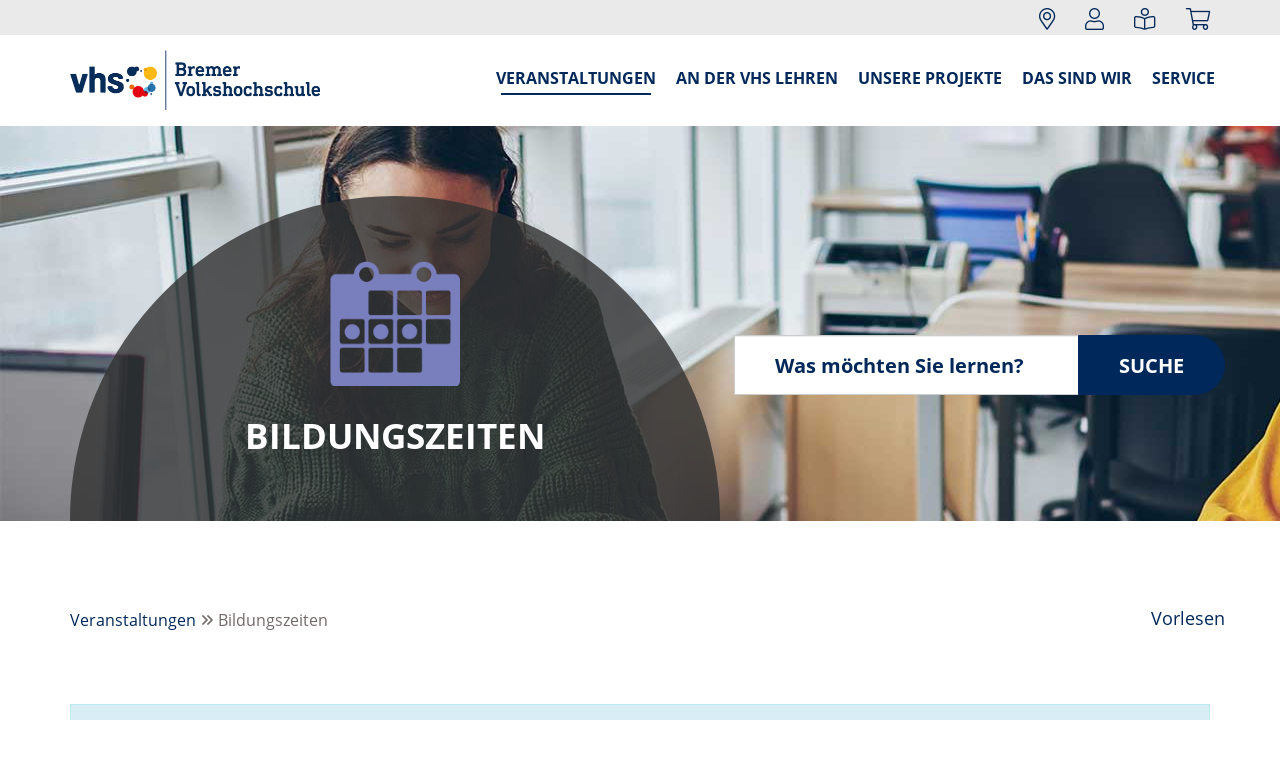

--- FILE ---
content_type: text/html; charset=utf-8
request_url: https://www.vhs-bremen.de/veranstaltungen/bildungszeiten/kurs/Der-oekologische-Fussabdruck/231M82-441
body_size: 7655
content:
<!DOCTYPE html>
<html lang="de">
<head>

<meta charset="utf-8">
<!-- 
	This website is powered by TYPO3 - inspiring people to share!
	TYPO3 is a free open source Content Management Framework initially created by Kasper Skaarhoj and licensed under GNU/GPL.
	TYPO3 is copyright 1998-2026 of Kasper Skaarhoj. Extensions are copyright of their respective owners.
	Information and contribution at https://typo3.org/
-->


<link rel="shortcut icon" href="/fileadmin/templates/saar/layout/img/favicon.ico" type="image/vnd.microsoft.icon">
<title>Bremer Volkhochschule - Bildungszeiten</title>
<meta http-equiv="x-ua-compatible" content="IE=edge" />
<meta name="generator" content="TYPO3 CMS" />
<meta name="description" content="Bildungszeiten der Bremer Volkshochschule sind Seminare, an denen jede*r Interessierte teilnehmen kann. Bildungszeit ist für alle da!" />
<meta name="viewport" content="width=device-width, initial-scale=1.0" />
<meta name="robots" content="index, follow" />
<meta name="author" content="Kubus Software GmbH" />
<meta name="keywords" content="Sprachen, Kreatives, Gesellschaft, Literatur, Umwelt, Computer, Beruf, Bewegung, Entspannung, 1-4tägig, Außerhalb, Für Niedersachsen" />
<meta property="og:type" content="website" />
<meta name="twitter:card" content="summary" />


<link rel="stylesheet" type="text/css" href="/typo3temp/assets/css/7015c8c4ac.css?1714036142" media="all">
<link rel="stylesheet" type="text/css" href="/typo3conf/ext/simplepoll/Resources/Public/Css/simplepoll.css?1636015969" media="all">
<link rel="stylesheet" type="text/css" href="/fileadmin/templates/saar/bootstrap/css/bootstrap.min.css?1636010571" media="all">
<link rel="stylesheet" type="text/css" href="/fileadmin/templates/saar/layout/fonts/fontawesome/css/all.min.css?1636010570" media="all">
<link rel="stylesheet" type="text/css" href="/fileadmin/templates/saar/lesehilfe/lesehilfe.css?1636010571" media="all">
<link rel="stylesheet" type="text/css" href="/fileadmin/templates/saar/layout/fonts/mfglabs-iconset-master/css/mfglabs_iconset.css?1636010571" media="all">
<link rel="stylesheet" type="text/css" href="/fileadmin/templates/saar/layout/css/jquery-ui.min.css?1636010570" media="all">
<link rel="stylesheet" type="text/css" href="/fileadmin/templates/saar/layout/css/bootstro.css?1636010570" media="all">
<link rel="stylesheet" type="text/css" href="/fileadmin/templates/saar/shariff/css/shariff.complete.css?1708492816" media="all">
<link rel="stylesheet" type="text/css" href="/fileadmin/templates/saar/layout/css/style.css?1734420363" media="all">
<link rel="stylesheet" type="text/css" href="/fileadmin/templates/saar/layout/css/print.css?1636010570" media="print">




<script src="/fileadmin/templates/saar/layout/js/jquery-3.1.1.min.js?1636010571"></script>
<script src="/fileadmin/templates/saar/layout/js/jquery-ui.min.js?1636010571"></script>
<script src="/fileadmin/kuferweb/webbasys/functions.js?1688023636"></script>
<script src="/fileadmin/kuferweb/webtools/js/base64.js?1704700690"></script>
<script src="/fileadmin/kuferweb/webbasys/layout/js/knockout-min.js?1685518176"></script>
<script src="/fileadmin/kuferweb/webbasys/layout/js/knockout.mapping-latest.js?1685518176"></script>
<script src="/fileadmin/kuferweb/webbasys/layout/js/anmeldung.js?1716296741"></script>
<script src="/fileadmin/templates/saar/lesehilfe/lesehilfe.js?1636010571"></script>
<script src="//cdn-eu.readspeaker.com/script/12182/webReader/webReader.js?pids=wr"></script>



      <script async src="https://www.googletagmanager.com/gtag/js?id=G-9R81GRB8HV"></script>
        <script>
        window.dataLayer = window.dataLayer || [];
        function gtag(){dataLayer.push(arguments);}
        gtag('js', new Date());
        gtag('config', 'G-9R81GRB8HV');
        </script>
        <!-- Google Tag Manager -->
        <script>(function(w,d,s,l,i){w[l]=w[l]||[];w[l].push({'gtm.start': new Date().getTime(),event:'gtm.js'});var f=d.getElementsByTagName(s)[0],
        j=d.createElement(s),dl=l!='dataLayer'?'&l='+l:'';j.async=true;j.src='https://www.googletagmanager.com/gtm.js?id='+i+dl;f.parentNode.insertBefore(j,f);
        })(window,document,'script','dataLayer','GTM-NNFRS9X');
        </script>
       <!-- End Google Tag Manager -->
    
    <meta name="google-site-verification" content="O2Tj9S37fxfSYh_EIwwLpaMZPcLPR4DsfvA_tUhVt4c" />
    
    <!--[if lt IE 9]>
    <script src="//oss.maxcdn.com/libs/html5shiv/3.7.0/html5shiv.js"></script>
    <script src="//oss.maxcdn.com/libs/respond.js/1.3.0/respond.min.js"></script>
    <![endif]-->
<link rel="canonical" href="https://www.vhs-bremen.de/kurssuche/kurs/231M82-441"/>


</head>
<body>
<header id="header">
    <div id="top">
		<div id="header-functions">
			<div class="container">
				<ul class="header-function-menu"><li class="navicon hidden-lg"><a href="/kurssuche"><i class="fal fa-search" aria-hidden="true"></i><span class="sr-only">Kurssuche</span></a></li><li class="navicon">    <div class="dropdown standort-menu">
      <a href="/standorte" title="Standorte" aria-label="Standorte" class="dropdown-toggle" id="standorte-menu-lbl" data-toggle="dropdown" role="button" aria-haspopup="true" aria-expanded="false">
            <i class="fal fa-map-marker-alt"></i>
        </a>
        <div class="dropdown-menu" aria-labelledby="standorte-menu-lbl">
          <h3 class="popover-subtitle"><a href="/standorte" title="Standorte">Standorte</a></h3>
            <div class="list-group kw-ort-menu-list">
                <ul class="nav navAsListItem">
<li><a class="as_title" href="/standorte/aussenstelle/1" title="Informationen zum Standort Regionalstelle Nord">Regionalstelle Nord</a> </li>
<li><a class="as_title" href="/standorte/aussenstelle/2" title="Informationen zum Standort Regionalstelle Ost">Regionalstelle Ost</a> </li>
<li><a class="as_title" href="/standorte/aussenstelle/4" title="Informationen zum Standort Regionalstelle S&uuml;d">Regionalstelle S&uuml;d</a> </li>
<li><a class="as_title" href="/standorte/aussenstelle/3" title="Informationen zum Standort Regionalstelle West">Regionalstelle West</a> </li>
<li><a class="as_title" href="/standorte/aussenstelle/18" title="Informationen zum Standort vhs am Bahnhof">vhs am Bahnhof</a> </li>
<li><a class="as_title" href="/standorte/aussenstelle/21" title="Informationen zum Standort vhs im Bamberger-Haus">vhs im Bamberger-Haus</a> </li>
<li><a class="as_title" href="/standorte/aussenstelle/17" title="Informationen zum Standort vhs in der Plantage">vhs in der Plantage</a> </li>
<li><a class="as_title" href="/standorte/aussenstelle/19" title="Informationen zum Standort vhs Sprachenzentrum">vhs Sprachenzentrum</a> </li>
                </ul>
            </div>
        </div>
    </div>

</li><li class="navicon">    <div class='hauptseite_ohnestatus'>
<div class="dropdown tn-login-menu">
 <a href="/teilnehmer-login/bereich/236" title="Login" title="Ihr Login" aria-label="Ihr Login-Menü" class="dropdown-toggle" id="tn-login-menu-lbl" data-toggle="dropdown" role="button" aria-haspopup="true" aria-expanded="false">
    <i class="fal fa-user" aria-hidden="true"></i>
    </a>

<div class="dropdown-menu" aria-labelledby="tn-login-menu-lbl">
  <h3 class="popover-subtitle"><a href="/teilnehmer-login/bereich/236" title="Login">Login</a></h3>
     
    <form id="wbloginform" action="/teilnehmer-login/bereich/236" method="post">
        <input type="hidden" name="wbl_login" value="1">
                <div class="input-group">
            <label for="wblogin-drpdwn" class="sr-only">E-Mail</label>
            <span class="input-group-addon"> <i class="fal fa-user" aria-hidden="true"></i></span>
            <input id="wblogin-drpdwn" type="text" name="wblogin" placeholder="E-Mail" class="form-control">
        </div>
        <div class="input-group">
            <label for="wbpw-drpdwn" class="sr-only">Passwort</label>
            <span class="input-group-addon"><i class="fal fa-lock" aria-hidden="true"></i></span>
            <input id="wbpw-drpdwn" type="password" name="wbpasswort" placeholder="Passwort eingeben" class="form-control">
        </div>
        <button class="btn btn-theme" alt="Anmelden" title="Anmelden" type="submit">      
                    Anmelden
                </button>
        <br />
        
        <div class="row">
            <div class="col-md-12">
                <div class="text-right">
                    <p><a href="/teilnehmer-login/passwort-vergessen/bereich/256">Passwort vergessen?</a></p>
                    <p><a href="/teilnehmer-login/registrierung/bereich/266">Registrierung</a></p>
                </div>
            </div>
        </div>
    </form>
    
</div>
</div>

  </div>

</li><li class="navicon">         <a href="https://www.vhs-bremen.de/leichte-sprache" title="Kurzvorstellung in leichter Sprache" aria-label="Kurzvorstellung in leichter Sprache">
         <i class="fal fa-book-reader" aria-hidden="true"></i>
         </a></li><li class="navicon"><div class="dropdown wk-menu">
<a href="/warenkorb/kasse/bereich/4" aria-label="Ihr Warenkorb ist leer" title="Ihr Warenkorb ist leer" class="dropdown-toggle" id="wk-menu-lbl" data-toggle="dropdown" role="button" aria-haspopup="true" aria-expanded="false">
  <i class="fal fa-shopping-cart"></i>
</a>

<div class="dropdown-menu" id="kw-wk-menu-content" aria-labelledby="wk-menu-lbl">
    <h3 class="popover-subtitle"><a href="/warenkorb/kasse/bereich/4" title="Warenkorb">Warenkorb</a></h3>

  <p class="text-center">Sie haben derzeit keine Kurse im Warenkorb</p>
</div>
  </div></li></div>
			</div>
		</div>       
        <nav class="navbar navbar-fixed-top"><div class="container"><div class="navbar-header"><a class="navbar-brand" href="/index.php"><img src="/fileadmin/templates/saar/layout/img/logo.png" class="img-responsive" alt="zur Startseite VHS Bremen"></a><button type="button" class="navbar-toggle collapsed" data-toggle="collapse" data-target="#navbar" aria-expanded="false" aria-controls="navbar"><span class="sr-only">Toggle navigation</span><span class="icon-bar top-bar"></span><span class="icon-bar middle-bar"></span><span class="icon-bar bottom-bar"></span></button></div><div id="navbar" class="navbar-collapse collapse"><ul class="nav navbar-nav navbar-right"><li class="dropdown dropdown-has-megamenu active"><span class="dropdown-toggle-icon dropdown-toggle" data-toggle="dropdown"></span><a href="/veranstaltungen" class="dropdown-toggle" data-toggle="dropdown">Veranstaltungen</a><ul class="dropdown-menu dropdown-megamenu"><li class="megamenu-header mega-dropdown-submenu"><span class="dropdown-toggle-icon dropdown-toggle" data-toggle="dropdown"></span><a href="/veranstaltungen/gesellschaft"><span class="icon-gesellschaft megamenu-icon" aria-hidden="true"></span>Gesellschaft</a><ul class="dropdown-submenu"><li><a href="/veranstaltungen/gesellschaft/gesellschaft-im-wandel">Gesellschaft im Wandel</a></li><li><a href="/veranstaltungen/gesellschaft/begegnung-beteiligung">Begegnung & Beteiligung</a></li><li><a href="/veranstaltungen/gesellschaft/gesellschaft-im-wandel-1">Bremer Geschichte(n)</a></li><li><a href="/veranstaltungen/gesellschaft/philosophie">Philosophie & Religion</a></li><li><a href="/veranstaltungen/gesellschaft/recht-finanzen">Recht & Finanzen</a></li><li><a href="/veranstaltungen/gesellschaft/natur-umwelt-technik">Natur, Umwelt & Nachhaltigkeit</a></li><li><a href="/veranstaltungen/gesellschaft/gesellschaft-online">Gesellschaft-Online</a></li></ul></li><li class="megamenu-header mega-dropdown-submenu"><span class="dropdown-toggle-icon dropdown-toggle" data-toggle="dropdown"></span><a href="/veranstaltungen/deutsch"><span class="icon-deutsch megamenu-icon" aria-hidden="true"></span>Deutsch</a><ul class="dropdown-submenu"><li><a href="/veranstaltungen/deutsch/deutschberatung">Deutschberatung</a></li><li><a href="/veranstaltungen/deutsch/integrationskurse">Integrationskurse</a></li><li><a href="/veranstaltungen/deutsch/deutschkurse">Deutschkurse</a></li><li><a href="/veranstaltungen/deutsch/deutschpruefungen">Deutschprüfungen</a></li><li><a href="/veranstaltungen/deutsch/pruefungsvorbereitung">Prüfungsvorbereitung</a></li><li><a href="/veranstaltungen/deutsch/berufssprachkurse">Berufssprachkurse</a></li><li><a href="/veranstaltungen/deutsch/deutsch-online">Deutsch-Online</a></li></ul></li><li class="megamenu-header mega-dropdown-submenu"><span class="dropdown-toggle-icon dropdown-toggle" data-toggle="dropdown"></span><a href="/veranstaltungen/kultur"><span class="icon-kultur megamenu-icon" aria-hidden="true"></span>Kultur</a><ul class="dropdown-submenu"><li><a href="/veranstaltungen/kultur/fotografie">Fotografie</a></li><li><a href="/veranstaltungen/kultur/film-audio">Film & Audio</a></li><li><a href="/veranstaltungen/kultur/literatur">Literatur</a></li><li><a href="/veranstaltungen/kultur/tanz-theater">Tanz & Theater</a></li><li><a href="/veranstaltungen/kultur/musik">Musik</a></li><li><a href="/veranstaltungen/kultur/bildende-kunst">Bildende Kunst</a></li><li><a href="/veranstaltungen/kultur/handwerk">Handwerk</a></li><li><a href="/veranstaltungen/kultur/kultur-online">Kultur-Online</a></li></ul></li><li class="megamenu-header mega-dropdown-submenu"><span class="dropdown-toggle-icon dropdown-toggle" data-toggle="dropdown"></span><a href="/veranstaltungen/grundbildung"><span class="icon-grundbildung megamenu-icon" aria-hidden="true"></span>Grundbildung</a><ul class="dropdown-submenu"><li><a href="/veranstaltungen/grundbildung/alphabetisierung">Alphabetisierung</a></li><li><a href="/veranstaltungen/grundbildung/schreiben">Schreiben</a></li><li><a href="/veranstaltungen/grundbildung/rechnen">Rechnen</a></li><li><a href="/veranstaltungen/grundbildung/lerntechniken">Lerntechniken</a></li><li><a href="/veranstaltungen/grundbildung/sprechen-rhetorik">Sprechen & Rhetorik</a></li><li><a href="/veranstaltungen/grundbildung/alphabetisierung-1">Besondere Angebote</a></li></ul></li><li class="megamenu-header mega-dropdown-submenu"><span class="dropdown-toggle-icon dropdown-toggle" data-toggle="dropdown"></span><a href="/veranstaltungen/fremdsprachen"><span class="icon-sprachen megamenu-icon" aria-hidden="true"></span>Fremdsprachen</a><ul class="dropdown-submenu"><li><a href="/veranstaltungen/fremdsprachen/englisch">Englisch</a></li><li><a href="/veranstaltungen/fremdsprachen/franzoesisch">Französisch</a></li><li><a href="/veranstaltungen/fremdsprachen/spanisch">Spanisch</a></li><li><a href="/veranstaltungen/fremdsprachen/italienisch">Italienisch</a></li><li><a href="/veranstaltungen/fremdsprachen/arabisch">Arabisch</a></li><li><a href="/veranstaltungen/fremdsprachen/dgsdeutsch-gebaerdensprache">DGS(Deutsch Gebärdensprache)</a></li><li><a href="/veranstaltungen/fremdsprachen/russisch">Russisch</a></li><li><a href="/veranstaltungen/fremdsprachen/weitere-sprachen">Weitere Sprachen</a></li><li><a href="/veranstaltungen/fremdsprachen/fremdsprachen-online">Fremdsprachen-Online</a></li></ul></li><li class="megamenu-header mega-dropdown-submenu"><span class="dropdown-toggle-icon dropdown-toggle" data-toggle="dropdown"></span><a href="/veranstaltungen/computer-it"><span class="icon-it megamenu-icon" aria-hidden="true"></span>Computer & IT</a><ul class="dropdown-submenu"><li><a href="/veranstaltungen/computer-it/grundlagen-systeme">Grundlagen & Systeme</a></li><li><a href="/veranstaltungen/computer-it/internet-social-media">Internet & Social Media</a></li><li><a href="/veranstaltungen/computer-it/office-anwendungen">Office Anwendungen</a></li><li><a href="/veranstaltungen/computer-it/smartphone-tablets">Smartphone & Tablets</a></li><li><a href="/veranstaltungen/computer-it/apple-1">Apple</a></li><li><a href="/veranstaltungen/computer-it/webentwicklung-design">Webentwicklung & -design</a></li><li><a href="/veranstaltungen/computer-it/cad-computer-aided-design">CAD - Computer Aided Design</a></li><li><a href="/veranstaltungen/computer-it/digitaltechnik">Digitaltechnik</a></li><li><a href="/veranstaltungen/computer-it/digitale-bildbearbeitung">Digitale Bildbearbeitung</a></li><li><a href="/veranstaltungen/computer-it/computer-it-online">Computer & IT-Online</a></li></ul></li><li class="megamenu-header mega-dropdown-submenu"><span class="dropdown-toggle-icon dropdown-toggle" data-toggle="dropdown"></span><a href="/veranstaltungen/beruf"><span class="icon-beruf megamenu-icon" aria-hidden="true"></span>Beruf</a><ul class="dropdown-submenu"><li><a href="/veranstaltungen/beruf/kommunikation">Kommunikation & Gesprächsführung</a></li><li><a href="/veranstaltungen/beruf/berufswegplanung">Berufswege & Existenzgründung</a></li><li><a href="/veranstaltungen/beruf/paedagogik">Pädagogik & Soziales</a></li><li><a href="/veranstaltungen/beruf/computer-it-1">Wirtschaft & Finanzen</a></li><li><a href="/veranstaltungen/beruf/berufswegplanung-1">Arbeitstechniken & Führungskompetenzen</a></li><li><a href="/veranstaltungen/beruf/computer-it">Fortbildungen für Lehrende</a></li><li><a href="/veranstaltungen/beruf/beruf-online">Beruf-Online</a></li></ul></li><li class="megamenu-header mega-dropdown-submenu"><span class="dropdown-toggle-icon dropdown-toggle" data-toggle="dropdown"></span><a href="/veranstaltungen/gesundheit"><span class="icon-gesundheit megamenu-icon" aria-hidden="true"></span>Gesundheit</a><ul class="dropdown-submenu"><li><a href="/veranstaltungen/gesundheit/gesundheitswissen">Gesundheitswissen</a></li><li><a href="/veranstaltungen/gesundheit/essen-trinken">Essen & Trinken</a></li><li><a href="/veranstaltungen/gesundheit/bewegung">Bewegung</a></li><li><a href="/veranstaltungen/gesundheit/entspannung">Entspannung</a></li><li><a href="/veranstaltungen/gesundheit/persoenlichkeit">Persönlichkeit</a></li><li><a href="/veranstaltungen/gesundheit/besondere-angebote">Besondere Angebote</a></li><li><a href="/veranstaltungen/gesundheit/krankenkassen-gefoerderte-kurse">Krankenkassen geförderte Kurse</a></li><li><a href="/kulinarische-reise">Kulinarische Reise-Online</a></li><li><a href="/veranstaltungen/gesundheit/gesundheit-online">Gesundheit-Online</a></li></ul></li><li class="megamenu-header mega-dropdown-submenu"><span class="dropdown-toggle-icon dropdown-toggle" data-toggle="dropdown"></span><a href="/veranstaltungen/bremen"><span class="icon-bremen megamenu-icon" aria-hidden="true"></span>Bremen</a><ul class="dropdown-submenu"><li><a href="/veranstaltungen/bremen/50-jahre-bremer-weiterbildung">50 Jahre Bremer Weiterbildung</a></li><li><a href="/veranstaltungen/bremen/semesterfokus-europa">Semesterfokus: Europa</a></li><li><a href="/veranstaltungen/bremen/bremer-freikarte">Bremer Freikarte</a></li><li><a href="/veranstaltungen/bremen/bremer-spiele-tage">Bremer Spiele-Tage</a></li><li><a href="/forumkueche">Forum Küche</a></li></ul></li><li class="megamenu-header active"><a href="/veranstaltungen/bildungszeiten"><span class="icon-bildungszeiten megamenu-icon" aria-hidden="true"></span>Bildungszeiten</a></li><li class="megamenu-header"><a href="/veranstaltungen/vortraege-exkursionen"><span class="icon-vortraege megamenu-icon" aria-hidden="true"></span>Vorträge & Exkursionen</a></li><li class="megamenu-header"><a href="/veranstaltungen/berufliche-lehrgaenge"><span class="icon-berufliche-lehrgaenge megamenu-icon" aria-hidden="true"></span>Berufliche Lehrgänge</a></li><li class="megamenu-header"><a href="/veranstaltungen"><span class=" megamenu-icon" aria-hidden="true"></span>Alle Veranstaltungen</a></li></ul></li><li class="dropdown"><span class="dropdown-toggle-icon dropdown-toggle" data-toggle="dropdown"></span><a href="/navigation-header/an-der-vhs-lehren" class="dropdown-toggle" data-toggle="dropdown" aria-haspopup="true" aria-expanded="false">An der vhs lehren</a><ul class="dropdown-menu"><li><a href="/navigation-header/an-der-vhs-lehren/lehrkompetenz-erwachsenenbildung">Lehrkompetenz Erwachsenenbildung</a></li><li><a href="/an-der-vhs-lehren/angebote-fuer-kursleitende">Angebote für Kursleitende</a></li><li><a href="/navigation-header/an-der-vhs-lehren/dozentensuche">Kursleiter*innensuche</a></li><li><a href="/navigation-header/an-der-vhs-lehren/vhs-dozent-innen-rat">Kursleiter*innenrat</a></li></ul></li><li class="dropdown"><span class="dropdown-toggle-icon dropdown-toggle" data-toggle="dropdown"></span><a href="/unsere-projekte" class="dropdown-toggle" data-toggle="dropdown" aria-haspopup="true" aria-expanded="false">Unsere Projekte</a><ul class="dropdown-menu"><li><a href="/forumkueche">Forum Küche</a></li><li><a href="/kunst-auf-rezept">Kunst auf Rezept</a></li><li><a href="/unsere-projekte/projekte/bildungspartnerschaften">Bildungspartnerschaften</a></li><li><a href="/unsere-projekte/gemeinsam-ernaehrungswende-gestalten-geg">Gemeinsam Ernährungswende gestalten – GEG</a></li><li><a href="/unsere-projekte/vernetzungsstelle">Vernetzungsstelle</a></li></ul></li><li class="dropdown"><span class="dropdown-toggle-icon dropdown-toggle" data-toggle="dropdown"></span><a href="/navigation-header/das-sind-wir" class="dropdown-toggle" data-toggle="dropdown" aria-haspopup="true" aria-expanded="false">Das sind wir</a><ul class="dropdown-menu"><li><a href="/navigation-header/das-sind-wir/ueber-uns">Über uns</a></li><li><a href="/navigation-header/das-sind-wir/standorte">Standorte</a></li><li><a href="/ueber-uns/entwurf-organisation">Organisation</a></li><li><a href="/navigation-header/das-sind-wir/qualitaetsmanagement">Qualitätsmanagement</a></li><li><a href="/ueber-uns/unser-team">Unser Team</a></li><li><a href="/ueber-uns/unsere-dozentinnen">Unsere Dozent*innen</a></li><li><a href="/navigation-header/kooperationsnetz/kooperationsnetz">Unser Kooperationsnetz</a></li><li><a href="/ueber-uns/stellenausschreibungen">Stellenausschreibungen</a></li></ul></li><li class="dropdown"><span class="dropdown-toggle-icon dropdown-toggle" data-toggle="dropdown"></span><a href="/navigation-header/service" class="dropdown-toggle" data-toggle="dropdown" aria-haspopup="true" aria-expanded="false">Service</a><ul class="dropdown-menu"><li><a href="https://www.vhs-pages.de/bremen/26-1/" target="_blank"><span class="icon-prht" aria-hidden="true"></span>vhs Programm-PDF</a></li><li><a href="/rechtliches/anmelde-teilnahmebedingungen">Anmelde- & Teilnahmebedingungen</a></li><li><a href="/online-lernen">Online-Lernen</a></li><li><a href="/leichte-sprache">Leichte Sprache</a></li><li><a href="/navigation-header/service/e-rechnung">E-Rechnung</a></li><li><a href="/kontakt">Kontakt</a></li><li><a href="/navigation-header/service/faq">FAQ</a></li></ul></li></ul></div></div></nav>
        
    </div>
</header>
<main> 
 
		<section id="hero">
			<div style="background-image: url('/fileadmin/user_upload/headerbilder/bildungszeit.jpg')" class="hero-container"><div class="container"><div class="hero-circle"><div class="hero-content"><div class="hero-icon"><img src="/fileadmin/templates/saar/layout/img/katicons/icon-bildungszeiten-invert.png" alt="Bereichsicon"/></div><div class="hero-title">Bildungszeiten</div><div class="hero-subtitle"></div></div></div><div class="hero-search">    <div class='hauptseite_ohnestatus'>
<form method="get" action="/index.php" class="kw-kurssuche-inline" role="search"> 
  <input type="hidden" name="id" value="41">
  <input type="hidden" value="26" name="kathaupt">
  <input type="hidden" value="false" name="suchesetzen">
  <input type="hidden" name="clearallkatfilter" value="1">
  
  <div class="input-group">
       <label for="kw-suche-start" class="sr-only">Kurse suchen</label>
       <input class="form-control" type="text" name="kfs_stichwort_schlagwort" id="kw-suche-start" placeholder="Was möchten Sie lernen?">
			<span class="input-group-btn">
				<button class="btn btn-theme" type="submit">
					Suche
				</button>
			</span>
 </div>
</form>
</div>

</li></div></div>
		</section>
        <div class="container sticky">
            <div class="sticky_readspeaker">
                <div id="readspeaker_button1" class="rs_skip rsbtn rs_preserve" style="float: left"><a rel="nofollow" class="rsbtn_play" title="Um den Text anzuh&ouml;ren, verwenden Sie bitte ReadSpeaker webReader" href="//app-eu.readspeaker.com/cgi-bin/rsent?customerid=12182&amp;lang=de_de&amp;readid=content&amp;url="><span class="rsbtn_left rsimg rspart"><span class="rsbtn_text"><span>Vorlesen</span></span></span><span class="rsbtn_right rsimg rsplay rspart"></span></a></div>
            </div>
        </div>
		<div id="klickpfad">
			<div class="container">
				<div class="row"><div class="col-xs-6 col-sm-8 col-md-9"><div class="klickpfad clearfix"><div class="clickpfad_main"><span class="clickpfad_item"><a href="/veranstaltungen">Veranstaltungen</a></span><span class="clickpfad_item">Bildungszeiten</span></div></div></div></div>
			</div>
		</div>
	

<section id="content">
    
        <div class="container">
            <!--TYPO3SEARCH_begin-->
    

            <div id="c153" class="frame frame-default frame-type-list frame-layout-0">
                
                
                    



                
                
                    

    



                
                

    
             <div class='hauptseite_clickpfad'><span class='clickpfad'>
<span class="trennzeichen">  </span><span class="clickadrbold">Kursdetails</span></span></div>
<div class='hauptseite'>
 <div class='hauptseite_kurse'>
<!-- ND13A-->

<div class="alert alert-info">
  Der Kurs steht leider nicht mehr zur Verfügung.
</div>

<!-- ND13E -->
 </div>

</div> 
    


                
                    



                
                
                    



                
            </div>

        

<!--TYPO3SEARCH_end-->
        </div>
    

    

    
</section>
</main>
<footer id="footer">
    <div id="footer-content">
        <div class="container">
            <div class="row"><div class="footer-logo"><img src="/fileadmin/templates/saar/layout/img/logo.png" class="img-responsive center-block" alt="" srcset="/fileadmin/templates/saar/layout/img/logo_lg2x.png 2x"></div><div class="col-md-2 col-sm-6 hidden-xs"><h3 class="footer-header">Veranstaltungen</h3><ul class="footer-list"><li><a href="/veranstaltungen/gesellschaft">Gesellschaft</a></li><li><a href="/veranstaltungen/deutsch">Deutsch</a></li><li><a href="/veranstaltungen/kultur">Kultur</a></li><li><a href="/veranstaltungen/grundbildung">Grundbildung</a></li><li><a href="/veranstaltungen/fremdsprachen">Fremdsprachen</a></li><li><a href="/veranstaltungen/computer-it">Computer & IT</a></li><li><a href="/veranstaltungen/beruf">Beruf</a></li><li><a href="/veranstaltungen/gesundheit">Gesundheit</a></li><li><a href="/veranstaltungen/bremen">Bremen</a></li><li><a href="/veranstaltungen/bildungszeiten">Bildungszeiten</a></li><li><a href="/veranstaltungen/vortraege-exkursionen">Vorträge & Exkursionen</a></li><li><a href="/veranstaltungen/berufliche-lehrgaenge">Berufliche Lehrgänge</a></li><li><a href="/veranstaltungen">Alle Veranstaltungen</a></li></ul></div><div class="col-md-2 col-sm-6"><h3 class="footer-header">Über uns</h3><ul class="footer-list"><li><a href="/ueber-uns/sitemap">Inhaltsübersicht</a></li><li><a href="/standorte">Standorte</a></li><li><a href="/ueber-uns/entwurf-organisation">Organisation</a></li><li><a href="/ueber-uns/unser-team">Unser Team</a></li><li><a href="/ueber-uns/stellenausschreibungen">Stellenausschreibungen</a></li><li><a href="/ueber-uns/unsere-dozentinnen">Unsere Dozent*innen</a></li><li><a href="/ueber-uns/mediadaten">Mediadaten</a></li><li><a href="/kontakt">Kontakt</a></li></ul></div><div class="col-md-2 hidden-xs">
    

            <div id="c191" class="frame frame-default frame-type-textpic frame-layout-0">
                
                
                    



                
                

    
        

    



    


                

    <div class="ce-textpic ce-left ce-below">
        

        
                
            

        
            

    <div class="ce-gallery" data-ce-columns="1" data-ce-images="4">
        
        
            <div class="ce-row">
                
                    
                        <div class="ce-column">
                            

        
<figure class="image">
    
            <a href="https://www.vhs-bremen.de/navigation-header/das-sind-wir/qualitaetsmanagement/" title="Anerkannt nach dem Weiterbildungsgesetz im Lande Bremen">
                
<img class="image-embed-item" title="Anerkannt nach dem Weiterbildungsgesetz im Lande Bremen" alt="Anerkannt nach dem Weiterbildungsgesetz im Lande Bremen" src="/fileadmin/user_upload/Logos/Sign_WGHB_dark.png" width="146" height="42" loading="lazy" />


            </a>
        
    
</figure>


    


                        </div>
                    
                
            </div>
        
            <div class="ce-row">
                
                    
                        <div class="ce-column">
                            

        
<figure class="image">
    
            <a href="/navigation-header/das-sind-wir/qualitaetsmanagement#c1442" title="Zugelassener Träger nach AZAV">
                
<img class="image-embed-item" title="Zugelassener Träger nach AZAV" alt="Zugelassener Träger nach AZAV" src="/fileadmin/_processed_/6/f/csm_Certqua_Zeichen_AZAV_0608e441ff.png" width="146" height="73" loading="lazy" />


            </a>
        
    
</figure>


    


                        </div>
                    
                
            </div>
        
            <div class="ce-row">
                
                    
                        <div class="ce-column">
                            

        
<figure class="image">
    
            <a href="/navigation-header/das-sind-wir/qualitaetsmanagement" title="Gütesiegel des Landes Niedersachen">
                
<img class="image-embed-item" title="Gütesiegel des Landes Niedersachen" alt="Gütesiegel des Landes Niedersachen" src="/fileadmin/_processed_/3/8/csm_Logo_Fruehkindliche__Bildung_63d13c8c75.jpg" width="146" height="48" loading="lazy" />


            </a>
        
    
</figure>


    


                        </div>
                    
                
            </div>
        
            <div class="ce-row">
                
                    
                        <div class="ce-column">
                            

        
<figure class="image">
    
            <a href="/navigation-header/das-sind-wir/qualitaetsmanagement" title="Europäischer Sozialfonds im Land Bremen">
                
<img class="image-embed-item" title="Europäischer Sozialfonds im Land Bremen" alt="Europäischer Sozialfonds im Land Bremen" src="/fileadmin/_processed_/3/e/csm_LOGO_esf_Bremen-de_ca6a5a0cae.png" width="146" height="39" loading="lazy" />


            </a>
        
    
</figure>


    


                        </div>
                    
                
            </div>
        
        
    </div>



        
    </div>


                
                    



                
                
                    



                
            </div>

        

</div><div class="col-md-3 col-sm-6"><div class="footer-social-media">
    

            <div id="c42" class="frame frame-default frame-type-image frame-layout-0">
                
                
                    



                
                
                    

    



                
                

    <div class="ce-image ce-left ce-above">
        

    <div class="ce-gallery" data-ce-columns="3" data-ce-images="3">
        
        
            <div class="ce-row">
                
                    
                        <div class="ce-column">
                            

        
<figure class="image">
    
            <a href="https://www.facebook.com/vhsbremen" title="Facebook öffnet in neuem Fenster" target="_blank" rel="noreferrer">
                
<img class="image-embed-item" title="Facebook öffnet in neuem Fenster" alt="zur Facebook-Seite" src="/fileadmin/templates/saar/layout/img/FB_blue_32.png" width="32" height="32" loading="lazy" />


            </a>
        
    
</figure>


    


                        </div>
                    
                
                    
                        <div class="ce-column">
                            

        
<figure class="image">
    
            <a href="https://www.instagram.com/vhsbremen/" title="Youtube öffnet in neuem Fenster" target="_blank" rel="noreferrer">
                
<img class="image-embed-item" title="Youtube öffnet in neuem Fenster" src="/fileadmin/user_upload/Logos/instagram-logo.png" width="32" height="32" loading="lazy" alt="" />


            </a>
        
    
</figure>


    


                        </div>
                    
                
                    
                        <div class="ce-column">
                            

        
<figure class="image">
    
            <a href="https://www.youtube.com/channel/UCqhG5gpUM-SKdiji6Nw43pQ" title="Youtube öffnet in neuem Fenster" target="_blank" rel="noreferrer">
                
<img class="image-embed-item" title="Youtube öffnet in neuem Fenster" alt="zur Youtube-Seite" src="/fileadmin/user_upload/YOUTUBE_red_32.png" width="32" height="32" loading="lazy" />


            </a>
        
    
</figure>


    


                        </div>
                    
                
            </div>
        
        
    </div>



    </div>


                
                    



                
                
                    



                
            </div>

        

</div><h3 class="footer-header">Rechtliches</h3><ul class="footer-list"><li><a href="/rechtliches/impressum">Impressum</a></li><li><a href="/rechtliches/anmelde-teilnahmebedingungen">Anmelde- & Teilnahmebedingungen</a></li><li><a href="/rechtliches/datenschutz">Datenschutz</a></li><li><a href="/rechtliches/barrierefreiheit">Barrierefreiheit</a></li></ul></div><div class="col-md-3 col-sm-12">
    

            <div id="c11" class="frame frame-default frame-type-list frame-layout-0">
                
                
                    



                
                
                    

    



                
                

    
             <div class='hauptseite_clickpfad'><span class='clickpfad'>
<span class='clickadrbold'> Newsletter</span>
</span></div>
<div class='hauptseite_ohnestatus'>
<!-- H262A-->
<div class="kw-newsl-anm">
    <p class="kw-newsl-anm-intro">Per E-Mail informieren wir Sie über interessante Angebote.</p>


<form name="formular" action="https://www.vhs-bremen.de/newsletter-anmeldung/bereich/228?pid=Newsletter" method="post" class="nl_anmeldung form-horizontal">
<!-- H262E --><!-- B262A-->
 
    <div class="input-group">
      <label for="nledit_emailid" class="sr-only">E-Mail-Adresse</label>
       
      <!--[if IE]>
        <noscript>
          <label for="nledit_emailid" class="anmeldung_label">Ihre E-Mail-Adresse *</label>
        </noscript>
      <![endif]-->
      <input name="nledit_email" type="text" id="nledit_emailid" class="tedit nledit nledit_emailclass form-control" maxlength="100" placeholder="Ihre E-Mail-Adresse *" />
      <span class="input-group-btn">
        <button class="btn btn-primary" type="submit" name="nl_anmeldung"  id="kw-submit-form">
        Anmelden
		  </button>
      </span>
    </div>

<div class="input-group">
      <label for="nledit_captchaid" class="sr-only">Captcha</label>
       <div id="captcha"><img src="https://www.vhs-bremen.de/fileadmin/kuferweb/webbasys/captcha.php?=1769784933" alt="Sicherheitscode" id="img_captcha" /><br />
<input name="nledit_captcha" type="text" id="nledit_captcha" class=" form-control" /></div>
      
    </div>
  
<div class="checkbox kw-dsgvo-hinweis">
    <label for="tedit_dse_unterschrieben_datumid">
      <input name="nledit_dse_unterschrieben_datum" type="checkbox" id="tedit_dse_unterschrieben_datumid" value="30.01.2026 15:55:33" /> 
    <span class="">
      Ich bin damit einverstanden, dass meine personenbezogenen Daten für Werbezwecke verarbeitet werden und eine werbliche Ansprache per E-Mail erfolgt.
      Die erteilte Einwilligung kann ich jederzeit mit Wirkung für die Zukunft in jeder angemessenen Form widerufen.*
    </span>
    </label>
  </div>

<!-- B262E --><!-- F262A-->

  
  </form>


</div>
<!-- F262E --></div> 
    


                
                    



                
                
                    



                
            </div>

        

</div></div>
        </div>
    </div>
    <div id="footer-copyright">
        <div class="container">
            <div class="pull-left">
                &copy;&nbsp;2026&nbsp;Bremer Volkshochschule
            </div>
            <div class="pull-right">

            </div>
        </div>
    </div>
</footer>
<a href="#" class="scrollToTop" title="zum Seitenanfang" aria-label="zum Seitenanfang"><i class="fal fa-angle-up" aria-hidden="true"></i></a>
<script src="/fileadmin/templates/saar/bootstrap/js/bootstrap.min.js?1636010571"></script>

<script src="/typo3conf/ext/simplepoll/Resources/Public/JavaScript/main.js?1636015969"></script>
<script src="/fileadmin/templates/saar/layout/js/responsiveslides.min.js?1636010571"></script>
<script src="/fileadmin/templates/saar/layout/js/owl.carousel.min.js?1636010571"></script>
<script src="/fileadmin/templates/saar/layout/js/bootstro.js?1636010571"></script>
<script src="/fileadmin/templates/saar/layout/js/layout.js?1638371521"></script>
<script src="/fileadmin/templates/saar/layout/js/searchSuggest.js?1636010571"></script>
<script src="/fileadmin/templates/saar/shariff/js/shariff.min.js?1708492816"></script>



</body>
</html>